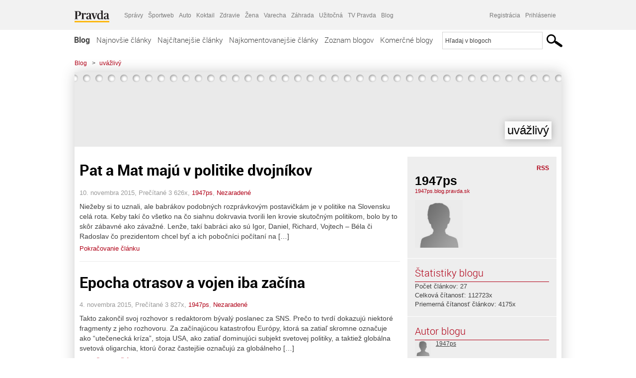

--- FILE ---
content_type: text/html; charset=UTF-8
request_url: https://1947ps.blog.pravda.sk/page/3/
body_size: 16100
content:
<!DOCTYPE html>
<html lang="sk-SK">
	<head>
		<meta http-equiv="X-UA-Compatible" content="IE=edge" />
		<meta http-equiv="Content-Type" content="text/html; charset=UTF-8" />

        <meta name="viewport" content="width=device-width, initial-scale=1.0">

        <title>uvážlivý - Blog - Pravda</title>
		<meta name="description" content="Len ďalšia Blog.pravda.sk stránka" />
		<meta name="keywords" content="blog, blogy, weblog, bloger, blogeri, články od užívateľov, denník, denníček, zápisník" />
		<meta property="og:locale" content="sk_SK" />
		<meta property="og:site_name" content="Blog.Pravda.sk" />
		<meta property="og:title" content="uvážlivý - Blog - Pravda" />
		<meta property="og:type" content="website" />
		<meta property="og:url" content="https://1947ps.blog.pravda.sk/page/3/" />
		<meta property="og:image" content="https://blog.pravda.sk/wp-content/default-avatar-blog-256.png" />
		<meta property="og:description" content="Len ďalšia Blog.pravda.sk stránka" />
		<meta property="fb:app_id" content="551502881548785" />

		<link rel="alternate" type="application/rss+xml" title="uvážlivý RSS Článkov" href="https://1947ps.blog.pravda.sk/feed/" />
		<link rel="stylesheet" type="text/css" href="https://1947ps.blog.pravda.sk/wp-content/themes/pravda-sk/style.css?v=snv5af" media="screen" />
		<link rel="stylesheet" type="text/css" href="//ipravda.sk/css/pravda-min-exporty-20260122010101.css" media="all" />
		<link rel="shortcut icon" type="image/ico" href="https://1947ps.blog.pravda.sk/wp-content/themes/pravda-sk/images/fav.ico" />
		<script type="text/javascript">window.gdprAppliesGlobally=true;(function(){function a(e){if(!window.frames[e]){if(document.body&&document.body.firstChild){var t=document.body;var n=document.createElement("iframe");n.style.display="none";n.name=e;n.title=e;t.insertBefore(n,t.firstChild)}
else{setTimeout(function(){a(e)},5)}}}function e(n,r,o,c,s){function e(e,t,n,a){if(typeof n!=="function"){return}if(!window[r]){window[r]=[]}var i=false;if(s){i=s(e,t,n)}if(!i){window[r].push({command:e,parameter:t,callback:n,version:a})}}e.stub=true;function t(a){if(!window[n]||window[n].stub!==true){return}if(!a.data){return}
var i=typeof a.data==="string";var e;try{e=i?JSON.parse(a.data):a.data}catch(t){return}if(e[o]){var r=e[o];window[n](r.command,r.parameter,function(e,t){var n={};n[c]={returnValue:e,success:t,callId:r.callId};a.source.postMessage(i?JSON.stringify(n):n,"*")},r.version)}}
if(typeof window[n]!=="function"){window[n]=e;if(window.addEventListener){window.addEventListener("message",t,false)}else{window.attachEvent("onmessage",t)}}}e("__tcfapi","__tcfapiBuffer","__tcfapiCall","__tcfapiReturn");a("__tcfapiLocator");(function(e){
var t=document.createElement("script");t.id="spcloader";t.type="text/javascript";t.async=true;t.src="https://sdk.privacy-center.org/"+e+"/loader.js?target="+document.location.hostname;t.charset="utf-8";var n=document.getElementsByTagName("script")[0];n.parentNode.insertBefore(t,n)})("3247b01c-86d7-4390-a7ac-9f5e09b2e1bd")})();</script>
		<script src="//blog.pravda.sk/wp-includes/js/jquery/jquery.js"></script>
		<script src="https://1947ps.blog.pravda.sk/wp-content/themes/pravda-sk/js/jquery-migrate-1.2.1.min.js?v=rzryl3"></script>
		<script src="https://1947ps.blog.pravda.sk/wp-content/themes/pravda-sk/js/perex_sticky.js?v=rzryl3"></script>
		<script src="//ipravda.sk/js/pravda-min-exporty-20260122010101.js"></script>
		<!--[if lte IE 6]>
		<link rel="stylesheet" type="text/css" href="https://1947ps.blog.pravda.sk/wp-content/themes/pravda-sk/IE6fix.css" media="screen" />
		<![endif]-->
		<!--[if gt IE 6]>
		<link rel="stylesheet" type="text/css" href="https://1947ps.blog.pravda.sk/wp-content/themes/pravda-sk/IE6gtfix.css" media="screen" />
		<![endif]-->
		<script type="text/javascript">
  perex_dfp = {
    //"ba": {"name": '/61782924/blog_col_ba', "id": 'div-gpt-ad-1528634504686-612'},
    //"bbb": {"name": '/61782924/blog_col_bbb', "id": 'div-gpt-ad-1528634504686-613'},
    //"bs": {"name": '/61782924/blog_col_bs', "id": 'div-gpt-ad-1528634504686-614'},
    "lea": {"name": '/61782924/blog_col_lea', "id": 'div-gpt-ad-1528634504686-615'},
    //"ss_co": {"name": '/61782924/blog_col_ss_co', "id": 'div-gpt-ad-1528634504686-616'},
    "ss1": {"name": '/61782924/blog_col_ss1', "id": 'div-gpt-ad-1528634504686-617'},
    "ss2": {"name": '/61782924/blog_col_ss2', "id": 'div-gpt-ad-1528634504686-618'},
    "interstitial": {}
  };
</script>

<script type="application/javascript" src="https://storage.googleapis.com/pravda-ad-script/perex_universalMaster.min.js?v=v"></script>
<link rel='dns-prefetch' href='//s.w.org' />
		<script type="text/javascript">
			window._wpemojiSettings = {"baseUrl":"https:\/\/s.w.org\/images\/core\/emoji\/13.0.1\/72x72\/","ext":".png","svgUrl":"https:\/\/s.w.org\/images\/core\/emoji\/13.0.1\/svg\/","svgExt":".svg","source":{"concatemoji":"https:\/\/1947ps.blog.pravda.sk\/wp-includes\/js\/wp-emoji-release.min.js?ver=5.6.2"}};
			!function(e,a,t){var n,r,o,i=a.createElement("canvas"),p=i.getContext&&i.getContext("2d");function s(e,t){var a=String.fromCharCode;p.clearRect(0,0,i.width,i.height),p.fillText(a.apply(this,e),0,0);e=i.toDataURL();return p.clearRect(0,0,i.width,i.height),p.fillText(a.apply(this,t),0,0),e===i.toDataURL()}function c(e){var t=a.createElement("script");t.src=e,t.defer=t.type="text/javascript",a.getElementsByTagName("head")[0].appendChild(t)}for(o=Array("flag","emoji"),t.supports={everything:!0,everythingExceptFlag:!0},r=0;r<o.length;r++)t.supports[o[r]]=function(e){if(!p||!p.fillText)return!1;switch(p.textBaseline="top",p.font="600 32px Arial",e){case"flag":return s([127987,65039,8205,9895,65039],[127987,65039,8203,9895,65039])?!1:!s([55356,56826,55356,56819],[55356,56826,8203,55356,56819])&&!s([55356,57332,56128,56423,56128,56418,56128,56421,56128,56430,56128,56423,56128,56447],[55356,57332,8203,56128,56423,8203,56128,56418,8203,56128,56421,8203,56128,56430,8203,56128,56423,8203,56128,56447]);case"emoji":return!s([55357,56424,8205,55356,57212],[55357,56424,8203,55356,57212])}return!1}(o[r]),t.supports.everything=t.supports.everything&&t.supports[o[r]],"flag"!==o[r]&&(t.supports.everythingExceptFlag=t.supports.everythingExceptFlag&&t.supports[o[r]]);t.supports.everythingExceptFlag=t.supports.everythingExceptFlag&&!t.supports.flag,t.DOMReady=!1,t.readyCallback=function(){t.DOMReady=!0},t.supports.everything||(n=function(){t.readyCallback()},a.addEventListener?(a.addEventListener("DOMContentLoaded",n,!1),e.addEventListener("load",n,!1)):(e.attachEvent("onload",n),a.attachEvent("onreadystatechange",function(){"complete"===a.readyState&&t.readyCallback()})),(n=t.source||{}).concatemoji?c(n.concatemoji):n.wpemoji&&n.twemoji&&(c(n.twemoji),c(n.wpemoji)))}(window,document,window._wpemojiSettings);
		</script>
		<style type="text/css">
img.wp-smiley,
img.emoji {
	display: inline !important;
	border: none !important;
	box-shadow: none !important;
	height: 1em !important;
	width: 1em !important;
	margin: 0 .07em !important;
	vertical-align: -0.1em !important;
	background: none !important;
	padding: 0 !important;
}
</style>
	<link rel='stylesheet' id='wp-block-library-css'  href='https://1947ps.blog.pravda.sk/wp-includes/css/dist/block-library/style.min.css?ver=5.6.2' type='text/css' media='all' />
<link rel='stylesheet' id='wp-pagenavi-css'  href='https://1947ps.blog.pravda.sk/wp-content/themes/pravda-sk/pagenavi-css.css?ver=2.70' type='text/css' media='all' />
<link rel="https://api.w.org/" href="https://1947ps.blog.pravda.sk/wp-json/" /><link rel="EditURI" type="application/rsd+xml" title="RSD" href="https://1947ps.blog.pravda.sk/xmlrpc.php?rsd" />
<style type="text/css">.recentcomments a{display:inline !important;padding:0 !important;margin:0 !important;}</style>	<style type="text/css">
		#header{
			background-color: #f2f2f2;
			height: 150px;
			width:980px;
			padding:0;
		}

		.desc, .desc a {
		  font-family: Arial, Helvetica, Sans-Serif;
		  font-size: 16px;
		  font-style: italic;
		  font-weight: normal;
		  padding:0;
		  margin:0;
		  color: # !important;
		}
		  #header h1 a, .desc {
			color:#000000;
		}
		.desc {}
	</style>
	</head>
<body>
		<!--  ads leaderboard -->
		<div class="advCenterLeaderboard"><div class="leaderboard">
			<!--  TOP COL --->
<!-- /61782924/blog_col_lea -->
<div id="advert-top-nest"></div>
<div id='div-gpt-ad-1528634504686-615' style="max-width: 1200px; max-height: 400px; overflow: hidden">
<script>
  if(typeof PEREX === "object" && PEREX.isAdvertisementEnabled()) { googletag.cmd.push(function() { googletag.display('div-gpt-ad-1528634504686-615'); }); }
</script>
</div>		</div></div>
		<!--  end ads leaderboard -->
		<div id="perex-header" class="header extern_blog">
            <div id="perex-menu-wrapper">
            <!-- [Perex head] -->
<div class="portal-menu export-vs" id="portal-menu">
    <span class="hidden-lg hiddem-md">
        Tento web patrí pod
    </span>
    <a href="https://www.pravda.sk/" class="portal-menu-logo">
        <img src="//ipravda.sk/res/portal2017/logo-pravda.svg" alt="Pravda" />
    </a>
    <ul class="portal-menu-nav"><li><span>Ďalšie weby:</span></li><li><a href="https://spravy.pravda.sk/">Správy</a></li><li><a href="https://sportweb.pravda.sk/">Športweb</a></li><li><a href="https://auto.pravda.sk/">Auto</a></li><li><a href="https://koktail.pravda.sk/">Koktail</a></li><li><a href="https://zdravie.pravda.sk/">Zdravie</a></li><li><a href="https://zena.pravda.sk/">Žena</a></li><li><a href="https://varecha.pravda.sk/">Varecha</a></li><li><a href="https://zahrada.pravda.sk/">Záhrada</a></li><li><a href="https://uzitocna.pravda.sk/">Užitočná</a></li><li><a href="https://tv.pravda.sk/">TV Pravda</a></li><li><a href="https://blog.pravda.sk/">Blog</a></li></ul>
            <div class="headerLogin"><div class="userInfo"><a href="https://blog.pravda.sk/wp-signup.php" id="registracia" title="Registrácia">Registrácia</a><a href="https://1947ps.blog.pravda.sk/wp-pravda-login.php" id="prihlasenie" title="Prihlásenie blogera">Prihlásenie</a></div></div><button class="portal-megamenu-button">Všetky sekcie
            <i>
                <span class="glyphicon glyphicon-triangle-bottom"></span>
            </i>
        </button>
        <div class="portal-menu-actions"></div>
</div>
<div class="portal-megamenu" id="portal-megamenu">
            <div class="portal-megamenu-line spravodajstvo"><h2><span class="portal-megamenu-line-link-wrap"><span class="glyphicon glyphicon-triangle-bottom hidden-lg hidden-md hidden-sm"></span> Spravodajstvo</span></h2><ul><li class="spravy"><a href="https://spravy.pravda.sk/">Správy</a></li><li><a href="https://spravy.pravda.sk/domace/">Domáce</a></li><li><a href="https://spravy.pravda.sk/svet/">Svet</a></li><li class="ekonomika"><a href="https://ekonomika.pravda.sk/">Ekonomika</a></li><li class="kultura"><a href="https://kultura.pravda.sk/">Kultúra</a></li><li class="extern_pocasie"><a href="https://pocasie.pravda.sk/">Počasie</a></li><li class="nazory"><a href="https://nazory.pravda.sk/">Názory</a></li><li><a href="https://www.pravda.sk/chronologia-dna/">Chronológia dňa</a></li><li><a href="https://www.pravda.sk/najcitanejsie-spravy/">Najčítanejšie správy</a></li><li class="komercnespravy"><a href="https://komercnespravy.pravda.sk/">Komerčné správy</a></li></ul></div>
            <div class="portal-megamenu-line link sport"><h2><a href="https://sportweb.pravda.sk/"><span class="glyphicon glyphicon-triangle-bottom hidden-lg hidden-md hidden-sm"></span> Športweb</a></h2><ul><li class="futbal"><a href="https://sportweb.pravda.sk/futbal/">Futbal</a></li><li class="hokej"><a href="https://sportweb.pravda.sk/hokej/">Hokej</a></li><li><a href="https://sportweb.pravda.sk/cyklistika/">Cyklistika</a></li><li><a href="https://sportweb.pravda.sk/tenis/">Tenis</a></li><li><a href="https://sportweb.pravda.sk/zimne-sporty/">Zimné športy</a></li><li><a href="https://sportweb.pravda.sk/nazivo/">Naživo</a></li></ul></div>
            <div class="portal-megamenu-line magaziny"><h2><span class="portal-megamenu-line-link-wrap"><span class="glyphicon glyphicon-triangle-bottom hidden-lg hidden-md hidden-sm"></span> Magazíny</span></h2><ul><li class="extern_ahojmama"><a href="https://ahojmama.pravda.sk/">AhojMama</a></li><li class="auto"><a href="https://auto.pravda.sk/">Auto</a></li><li class="cestovanie"><a href="https://cestovanie.pravda.sk/">Cestovanie</a></li><li class="koktail"><a href="https://koktail.pravda.sk/">Koktail</a></li><li class="mediaklik"><a href="https://www.mediaklik.sk/">Mediaklik</a></li><li class="veda"><a href="https://vat.pravda.sk/">VAT</a></li><li class="zdravie"><a href="https://zdravie.pravda.sk/">Zdravie</a></li><li class="zena"><a href="https://zena.pravda.sk/">Žena</a></li><li><a href="https://zurnal.pravda.sk/">Žurnál</a></li><li><a href="https://zahrada.pravda.sk/">Záhrada</a></li><li><a href="https://www.defencenews.sk/">Defencenews</a></li></ul></div>
            <div class="portal-megamenu-line link uzitocna"><h2><a href="https://uzitocna.pravda.sk/"><span class="glyphicon glyphicon-triangle-bottom hidden-lg hidden-md hidden-sm"></span> Užitočná pravda</a></h2><ul><li><a href="https://uzitocna.pravda.sk/peniaze/">Peniaze</a></li><li><a href="https://uzitocna.pravda.sk/hypoteky/">Hypotéky</a></li><li><a href="https://uzitocna.pravda.sk/dochodky/">Dôchodky</a></li><li><a href="https://uzitocna.pravda.sk/ako-vybavit/">Ako vybaviť</a></li><li><a href="https://uzitocna.pravda.sk/spotrebitel/">Spotrebiteľ</a></li><li><a href="https://uzitocna.pravda.sk/praca-a-kariera/">Práca</a></li><li><a href="https://uzitocna.pravda.sk/zivnostnik/">Živnostník</a></li><li><a href="https://uzitocna.pravda.sk/vzdelavanie/">Vzdelávanie</a></li><li><a href="https://uzitocna.pravda.sk/reality/">Reality</a></li><li><a href="https://uzitocna.pravda.sk/dom-a-byt/">Dom a byt</a></li><li><a href="https://uzitocna.pravda.sk/seniori/">Seniori</a></li><li><a href="https://rady.pravda.sk/">Rady</a></li></ul></div>
            <div class="portal-megamenu-line link extern_varecha"><h2><a href="https://varecha.pravda.sk/"><span class="glyphicon glyphicon-triangle-bottom hidden-lg hidden-md hidden-sm"></span> Varecha</a></h2><ul><li><a href="https://varecha.pravda.sk/recepty">Recepty</a></li><li><a href="https://napady.pravda.sk/">Nápady</a></li><li><a href="https://varecha.pravda.sk/torty/">Torty</a></li><li><a href="https://menu.pravda.sk/" title="MENU.PRAVDA.SK - DENNÉ MENU NA JEDEN KLIK">Denné menu</a></li></ul></div>
            <div class="portal-megamenu-line link varecha_tv"><h2><a href="https://varecha.pravda.sk/tv/"><span class="glyphicon glyphicon-triangle-bottom hidden-lg hidden-md hidden-sm"></span> TV Varecha</a></h2><ul><li><a href="https://varecha.pravda.sk/tv/serialy/">Seriály</a></li><li><a href="https://varecha.pravda.sk/tv/videorecepty/">Videorecepty</a></li><li><a href="https://varecha.pravda.sk/tv/playlist/celebrity-s-varechou/">Celebrity</a></li><li><a href="https://varecha.pravda.sk/tv/playlist/fit-s-viktorom/">Fit s Viktorom</a></li></ul></div>
            <div class="portal-megamenu-line link extern_blog"><h2><a href="https://blog.pravda.sk/"><span class="glyphicon glyphicon-triangle-bottom hidden-lg hidden-md hidden-sm"></span> Blog</a></h2><ul><li><a href="https://blog.pravda.sk/?page=najnovsie-clanky">Najnovšie</a></li><li><a href="https://blog.pravda.sk/?page=najnovsie-clanky">Najčítanejšie</a></li><li><a href="https://blog.pravda.sk/?page=najkomentovanejsie-clanky">Najkomentovanejšie</a></li><li><a href="https://blog.pravda.sk/abecedny-zoznam-blogov/">Zoznam blogov</a></li><li><a href="https://blog.pravda.sk/?page=komercne-blogy">Komerčné blogy</a></li></ul></div>
            <div class="portal-megamenu-line relax"><h2><span class="portal-megamenu-line-link-wrap"><span class="glyphicon glyphicon-triangle-bottom hidden-lg hidden-md hidden-sm"></span> Relax</span></h2><ul><li class="programy"><a href="https://programy.pravda.sk/tv/">TV program</a></li><li><a href="https://spravy.pravda.sk/sutaz/">Súťaže</a></li><li class="extern_debata"><a href="https://debata.pravda.sk/">Debata</a></li><li class="extern_flog"><a href="https://flog.pravda.sk/" title="Flog - prvý slovenský fotoblog. Ukáž svoje obľúbené fotky celému svetu, hodnoť a napíš čo si myslíš o fotkách iných. Foť a bav sa.">Flog</a></li><li class="fotogalerie"><a href="https://fotogalerie.pravda.sk/">Fotogalérie</a></li><li><a href="https://koktail.pravda.sk/stranka/3-horoskop/">Horoskopy</a></li><li><a href="https://spravy.pravda.sk/sudoku/">Sudoku</a></li></ul></div>
            <div class="portal-megamenu-line link extern_tv"><h2><a href="https://tv.pravda.sk/"><span class="glyphicon glyphicon-triangle-bottom hidden-lg hidden-md hidden-sm"></span> TV Pravda</a></h2><ul><li><a href="https://tv.pravda.sk/kategorie/spravodajstvo">Spravodajstvo</a></li><li><a href="https://tv.pravda.sk/kategorie/sport">Šport</a></li><li><a href="https://tv.pravda.sk/kategorie/veda-a-technika">Veda a tech</a></li><li><a href="https://tv.pravda.sk/kategorie/kultura">Kultúra</a></li><li><a href="https://tv.pravda.sk/kategorie/komercne-videa">Komerčné</a></li><li><a href="https://tv.pravda.sk/relacie/ide-o-pravdu">Ide o pravdu</a></li><li><a href="https://tv.pravda.sk/relacie/pocasie">Predpoveď počasia</a></li><li><a href="https://tv.pravda.sk/relacie/ide-o-peniaze">Ide o peniaze</a></li><li><a href="https://tv.pravda.sk/relacie/ide-o-zdravie">Ide o zdravie</a></li><li><a href="https://tv.pravda.sk/relacie/neobycajne-miesta">Neobyčajné miesta</a></li><li><a href="https://tv.pravda.sk/relacie/showroom">Showroom</a></li></ul></div>
            <div class="portal-megamenu-line nakupy"><h2><span class="portal-megamenu-line-link-wrap"><span class="glyphicon glyphicon-triangle-bottom hidden-lg hidden-md hidden-sm"></span> Nákupy</span></h2><ul><li><a href="https://menu.pravda.sk/" title="MENU.PRAVDA.SK - DENNÉ MENU NA JEDEN KLIK">Obedy</a></li><li class="extern_kvety"><a href="https://kvety.pravda.sk/" title="Kvety, donáška kvetov, internetový obchod s kvetmi, kvetinárstvo, Bratislava, Košice">Kvety</a></li><li class="extern_epravda"><a href="https://e.pravda.sk/" title="e.Pravda.sk - elektronický archív denníka Pravda">ePravda</a></li><li class="predplatne"><a href="https://predplatne.pravda.sk/">Predplatné novín</a></li></ul></div>
    </div>
<!-- [/Perex head] -->
            </div>

            <!-- div class="logo_line">
                <a href="https://blog.pravda.sk/" title="Blog.Pravda.sk" class="logo">
					<img src="https://blog.pravda.sk/wp-content/themes/pravda-sk/images/head_logo_blog.png" width="336" height="54" alt="uvážlivý" />
				</a>

                				<a href="https://blog.pravda.sk/wp-signup.php" title="Chcem vlastný blog" id="zalozSiBlog"><span>Založ si blog</span></a>
				
                <div class="cl"></div>
            </div -->

            <div class="menu">
				<ul class="hlavne-menu">
					<li class="home"><a href="https://blog.pravda.sk/" class="home">Blog</a></li>
<li><a href="https://blog.pravda.sk/">Najnovšie články</a></li>
<li><a href="https://blog.pravda.sk/najcitanejsie-clanky/">Najčítanejšie články</a></li>
<li><a href="https://blog.pravda.sk/najkomentovanejsie-clanky/">Najkomentovanejšie články</a></li>
<li><a href="https://blog.pravda.sk/abecedny-zoznam-blogov/">Zoznam blogov</a></li>
<li><a href="https://blog.pravda.sk/komercne-blogy/">Komerčné blogy</a></li>
				</ul>
                <div class="search_menu">
    <form action="https://blog.pravda.sk/search/" id="pravda-sk-vyhladavanie">
        <input type="hidden" name="cx" value="015300891421530928513:taaozubwj8w" />
        <input type="hidden" name="cof" value="FORID:11" />
        <input type="hidden" name="ie" value="UTF-8" />
        <input type="hidden" name="as_sitesearch" value="blog.pravda.sk" />
        <input id="searchWhat" type="text" class="input" name="q" size="31" onclick="if (this.value == 'Hľadaj v blogoch') { this.value = '';}this.style.color='#000000';" value="Hľadaj v blogoch" />
        <input type="submit" name="sa" value="" class="button" id="Submit1" />
    </form>
</div>
			</div>
		</div>

		<div id="page">
			<!-- blog header -->
			<div id="breadcrumbs">
				<ul>
					<li><a href="https://blog.pravda.sk">Blog</a></li>
					<li><span>&gt;</span><a href="https://1947ps.blog.pravda.sk">uvážlivý</a></li>
								</ul>
			</div>

			<!-- begin: shadow case -->
			<div id="shadowCase">
				<div id="header" title="Úvodná stránka blogu - uvážlivý">
					<h1>
						<a href="https://1947ps.blog.pravda.sk" title="Úvodná stránka blogu - uvážlivý">
							<div id="bullets"></div>
							<span>uvážlivý</span>
						</a>
					</h1>
				</div>
			<!--/blog header -->
			<div id="centercol" class="blogSubPage">			
			<div class="box post" id="post-15">
				<div class="content">

					<div class="post-title">
					<h2><a href="https://1947ps.blog.pravda.sk/2015/11/10/pat-a-mat-maju-v-politike-dvojnikov/" rel="bookmark" title="Pat a Mat majú v politike dvojníkov">Pat a Mat majú v politike dvojníkov</a></h2>
					</div>
					<!--/post-title -->
					<div class="post-date">
                        10. novembra 2015,
                        Prečítané 3&nbsp;626x,
                        <a href="https://1947ps.blog.pravda.sk/author/1947ps/" title="Autor článku 1947ps" rel="author">1947ps</a>,
						                        <a href="https://1947ps.blog.pravda.sk/category/nezaradene/" rel="category tag">Nezaradené</a>                    </div>
					<div class="post-excerpt">						<p>Niežeby si to uznali, ale babrákov podobných rozprávkovým postavičkám je v politike na Slovensku celá rota. Keby takí čo všetko na čo siahnu dokrvavia tvorili len krovie skutočným politikom, bolo by to skôr zábavné ako závažné. Lenže, takí babráci ako sú Igor, Daniel, Richard, Vojtech &#8211; Béla či Radoslav čo prezidentom chcel byť a ich pobočníci počítaní na [&#8230;]</p>
<a href="https://1947ps.blog.pravda.sk/2015/11/10/pat-a-mat-maju-v-politike-dvojnikov/" title="https://1947ps.blog.pravda.sk/2015/11/10/pat-a-mat-maju-v-politike-dvojnikov/">Pokračovanie článku</a>
					</div>
      	</div>
				<!--/content -->

			</div>
			<div class="separatorDashed"></div>
			<!--/box -->

		
			<div class="box post" id="post-13">
				<div class="content">

					<div class="post-title">
					<h2><a href="https://1947ps.blog.pravda.sk/2015/11/04/epocha-otrasov-a-vojen-iba-zacina/" rel="bookmark" title="Epocha otrasov a vojen iba začína">Epocha otrasov a vojen iba začína</a></h2>
					</div>
					<!--/post-title -->
					<div class="post-date">
                        4. novembra 2015,
                        Prečítané 3&nbsp;827x,
                        <a href="https://1947ps.blog.pravda.sk/author/1947ps/" title="Autor článku 1947ps" rel="author">1947ps</a>,
						                        <a href="https://1947ps.blog.pravda.sk/category/nezaradene/" rel="category tag">Nezaradené</a>                    </div>
					<div class="post-excerpt">						<p>Takto zakončil svoj rozhovor s redaktorom bývalý poslanec za SNS. Prečo to tvrdí dokazujú niektoré fragmenty z jeho rozhovoru. Za začínajúcou katastrofou Európy, ktorá sa zatiaľ skromne označuje ako “utečenecká kríza”, stoja USA, ako zatiaľ dominujúci subjekt svetovej politiky, a taktiež globálna svetová oligarchia, ktorú čoraz častejšie označujú za globálneho [&#8230;]</p>
<a href="https://1947ps.blog.pravda.sk/2015/11/04/epocha-otrasov-a-vojen-iba-zacina/" title="https://1947ps.blog.pravda.sk/2015/11/04/epocha-otrasov-a-vojen-iba-zacina/">Pokračovanie článku</a>
					</div>
      	</div>
				<!--/content -->

			</div>
			<div class="separatorDashed"></div>
			<!--/box -->

		
			<div class="box post" id="post-11">
				<div class="content">

					<div class="post-title">
					<h2><a href="https://1947ps.blog.pravda.sk/2015/10/19/nebudu-lovit-duchov-ale-zlodejov-a-oligarchov/" rel="bookmark" title="Nebudú loviť duchov, ale zlodejov a oligarchov">Nebudú loviť duchov, ale zlodejov a oligarchov</a></h2>
					</div>
					<!--/post-title -->
					<div class="post-date">
                        19. októbra 2015,
                        Prečítané 2&nbsp;849x,
                        <a href="https://1947ps.blog.pravda.sk/author/1947ps/" title="Autor článku 1947ps" rel="author">1947ps</a>,
						                        <a href="https://1947ps.blog.pravda.sk/category/nezaradene/" rel="category tag">Nezaradené</a>                    </div>
					<div class="post-excerpt">						<p>Existuje filmový príbeh v ktorom znie pieseň &#8211; možno povedať stále hraný hit: „Lovci duchov“. Vo filmovej brandži je takýto titulok pútajúci pozornosť opodstatnený, ale v politike? Na slovenskej politickej scéne síce nikto priamo nehlási lov na duchov, ale zato tu pôsobí celá plejáda strán, hnutí či neformálnych zoskupení bez ladu a skladu, ktoré kujú meče a [&#8230;]</p>
<a href="https://1947ps.blog.pravda.sk/2015/10/19/nebudu-lovit-duchov-ale-zlodejov-a-oligarchov/" title="https://1947ps.blog.pravda.sk/2015/10/19/nebudu-lovit-duchov-ale-zlodejov-a-oligarchov/">Pokračovanie článku</a>
					</div>
      	</div>
				<!--/content -->

			</div>
			<div class="separatorDashed"></div>
			<!--/box -->

		
			<div class="box post" id="post-9">
				<div class="content">

					<div class="post-title">
					<h2><a href="https://1947ps.blog.pravda.sk/2015/10/14/dobre-spravy-prebijaju-pseudokauzami-a-siria-negativizmus/" rel="bookmark" title="Dobré správy prebíjajú pseudokauzami a šíria negativizmus">Dobré správy prebíjajú pseudokauzami a šíria negativizmus</a></h2>
					</div>
					<!--/post-title -->
					<div class="post-date">
                        14. októbra 2015,
                        Prečítané 3&nbsp;043x,
                        <a href="https://1947ps.blog.pravda.sk/author/1947ps/" title="Autor článku 1947ps" rel="author">1947ps</a>,
						                        <a href="https://1947ps.blog.pravda.sk/category/nezaradene/" rel="category tag">Nezaradené</a>                    </div>
					<div class="post-excerpt">						<p>Pre vládnu stranu začína predvolebná kampaň deň po voľbách, už to akú zostaví vládu, aký predstaví vládny program v parlamente, ako komunikuje do verejnosti jeho plnenie a v neposlednom rade, ako dokáže reagovať na každodenné výzvy, to je zdanlivo výhodná, no o to ťažšia pozícia. Opozičné strany sa najskôr musia spamätať z volebného neúspechu, vyliečiť sa z [&#8230;]</p>
<a href="https://1947ps.blog.pravda.sk/2015/10/14/dobre-spravy-prebijaju-pseudokauzami-a-siria-negativizmus/" title="https://1947ps.blog.pravda.sk/2015/10/14/dobre-spravy-prebijaju-pseudokauzami-a-siria-negativizmus/">Pokračovanie článku</a>
					</div>
      	</div>
				<!--/content -->

			</div>
			<div class="separatorDashed"></div>
			<!--/box -->

		
			<div class="box post" id="post-7">
				<div class="content">

					<div class="post-title">
					<h2><a href="https://1947ps.blog.pravda.sk/2015/10/06/odmietli-sme-urobit-symbolicke-gesto/" rel="bookmark" title="Odmietli sme urobiť symbolické gesto?">Odmietli sme urobiť symbolické gesto?</a></h2>
					</div>
					<!--/post-title -->
					<div class="post-date">
                        6. októbra 2015,
                        Prečítané 3&nbsp;399x,
                        <a href="https://1947ps.blog.pravda.sk/author/1947ps/" title="Autor článku 1947ps" rel="author">1947ps</a>,
						                        <a href="https://1947ps.blog.pravda.sk/category/nezaradene/" rel="category tag">Nezaradené</a>                    </div>
					<div class="post-excerpt">						<p>V nedeľnom vystúpení p. prezidenta Kisku v RTVS bolo viacnásobne počuť, že ako malá a mladá krajina sme sa mali správať inak, že sme mali tú minimálnu požiadavku Európskej Komisie (EK) na „kvótovanú“ účasť v prerozdelení migrantov prijať a už vonkoncom nemáme nepodávať žalobu na EK, veď sa tak vyraďujeme z jadra Európy. Viackrát bolo zdôraznené, že aj v [&#8230;]</p>
<a href="https://1947ps.blog.pravda.sk/2015/10/06/odmietli-sme-urobit-symbolicke-gesto/" title="https://1947ps.blog.pravda.sk/2015/10/06/odmietli-sme-urobit-symbolicke-gesto/">Pokračovanie článku</a>
					</div>
      	</div>
				<!--/content -->

			</div>
			<div class="separatorDashed"></div>
			<!--/box -->

		
			<div class="box post" id="post-5">
				<div class="content">

					<div class="post-title">
					<h2><a href="https://1947ps.blog.pravda.sk/2015/10/01/deutschland-uber-alles-uber-alles-in-der-welt/" rel="bookmark" title="„Deutschland über alles, über alles in der Welt“?">„Deutschland über alles, über alles in der Welt“?</a></h2>
					</div>
					<!--/post-title -->
					<div class="post-date">
                        1. októbra 2015,
                        Prečítané 4&nbsp;878x,
                        <a href="https://1947ps.blog.pravda.sk/author/1947ps/" title="Autor článku 1947ps" rel="author">1947ps</a>,
						                        <a href="https://1947ps.blog.pravda.sk/category/nezaradene/" rel="category tag">Nezaradené</a>                    </div>
					<div class="post-excerpt">						<p>„Nemecko nad všetkým, nad všetkým na svete“. Takto začína nemecká hymna. Faktom je, že Nemecko v minulom storočí usilovalo byť nad všetkým, no vo dvoch svetových vojnách mu to nevyšlo. Keď 8 mája 1945 podpisovali kapituláciu bola krajina totálne zničená, vodca mŕtvy a namiesto hrdých, na všetko odhodlaných bojovníkov, sa v ruinách potĺkali starci, decká a [&#8230;]</p>
<a href="https://1947ps.blog.pravda.sk/2015/10/01/deutschland-uber-alles-uber-alles-in-der-welt/" title="https://1947ps.blog.pravda.sk/2015/10/01/deutschland-uber-alles-uber-alles-in-der-welt/">Pokračovanie článku</a>
					</div>
      	</div>
				<!--/content -->

			</div>
			<div class="separatorDashed"></div>
			<!--/box -->

		
			<div class="box post" id="post-3">
				<div class="content">

					<div class="post-title">
					<h2><a href="https://1947ps.blog.pravda.sk/2015/09/29/migranti-azylanti-utecenci/" rel="bookmark" title="Migranti, Azylanti, Utečenci.">Migranti, Azylanti, Utečenci.</a></h2>
					</div>
					<!--/post-title -->
					<div class="post-date">
                        29. septembra 2015,
                        Prečítané 5&nbsp;798x,
                        <a href="https://1947ps.blog.pravda.sk/author/1947ps/" title="Autor článku 1947ps" rel="author">1947ps</a>,
						                        <a href="https://1947ps.blog.pravda.sk/category/nezaradene/" rel="category tag">Nezaradené</a>                    </div>
					<div class="post-excerpt">						<p>Masovokomunikačné prostriedky a sociálne siete informujú, že viaceré nadácie, charity, občianske iniciatívy a farnosti, či dokonca jednotlivci sú pripravení postarať sa o utečencov, ktorí si zachraňujú životy, iba vláda má (ktohovie prečo) k tzv. kvótam odmietavé stanovisko. Kvóty na Slovensku takmer jednomyseľne odmietli všetky parlamentné, ba aj viaceré [&#8230;]</p>
<a href="https://1947ps.blog.pravda.sk/2015/09/29/migranti-azylanti-utecenci/" title="https://1947ps.blog.pravda.sk/2015/09/29/migranti-azylanti-utecenci/">Pokračovanie článku</a>
					</div>
      	</div>
				<!--/content -->

			</div>
			<div class="separatorDashed"></div>
			<!--/box -->

				<div class='wp-pagenavi' role='navigation'>
<span class='pages'>Stránka 3 z 3</span><a class="previouspostslink" rel="prev" href="https://1947ps.blog.pravda.sk/page/2/">&laquo;</a><a class="page smaller" title="Stránka 1" href="https://1947ps.blog.pravda.sk/">1</a><a class="page smaller" title="Stránka 2" href="https://1947ps.blog.pravda.sk/page/2/">2</a><span aria-current='page' class='current'>3</span>
</div>
  	
<div class="clanoktelo_dalsie_clanky_box najcitanejsie_clanky">
		<div class="nadpis_dalsie">
			<a href="https://www.pravda.sk/najcitanejsie-spravy/">Najčítanejšie správy</a>
		</div>
					<div class="rubrikovy_nahlad_clanku">
						<a href="https://spravy.pravda.sk/domace/clanok/783003-pozor-energopoukazky-maju-lehotu-ako-si-rychlo-vyplatit-statnu-pomoc-a-nezmeskat-termin/" class="image"><img src="https://ipravda.sk/res/2026/01/21/thumbs/slovenska-posta-hlavna-posta-bratislava_05-stredna.jpg" width="214" height="159" alt="Prišla vám energopoukážka? Jedna chyba a peniaze už neuvidíte" /></a>
						<h3>
							<a href="https://spravy.pravda.sk/domace/clanok/783003-pozor-energopoukazky-maju-lehotu-ako-si-rychlo-vyplatit-statnu-pomoc-a-nezmeskat-termin/" class="nadpis_nahlad_clanku">Prišla vám energopoukážka? Jedna chyba a peniaze už neuvidíte</a>
						</h3>
						<span class="time">22.01.2026 08:00</span>
						<p>Domácnostiam začala prichádzať štátna pomoc s účtami za teplo v podobe energošekov</p>
						<div class="cl"></div>
					</div>
					<div class="rubrikovy_nahlad_clanku">
						<a href="https://spravy.pravda.sk/svet/clanok/783116-trump-a-zelenskyj-rokuju-v-davose-o-ceste-k-mieru-na-ukrajine/" class="image"><img src="https://ipravda.sk/res/2026/01/22/thumbs/trump-zelenskyj-stredna.jpg" width="214" height="159" alt="Ukrajina, USA a Rusko zasadnú k jednému stolu. Zelenskyj v Davose nešetril nikoho, Trump poslal Putinovi odkaz" /></a>
						<h3>
							<a href="https://spravy.pravda.sk/svet/clanok/783116-trump-a-zelenskyj-rokuju-v-davose-o-ceste-k-mieru-na-ukrajine/" class="nadpis_nahlad_clanku">Ukrajina, USA a Rusko zasadnú k jednému stolu. Zelenskyj v Davose nešetril nikoho, Trump poslal Putinovi odkaz</a>
						</h3>
						<span class="time">22.01.2026 13:42</span>
						<p>Zelenskyj poodhalil, o čom rokoval s Trumpom. Mierové dokumenty sú takmer hotové.</p>
						<div class="cl"></div>
					</div>
					<div class="rubrikovy_nahlad_clanku">
						<a href="https://spravy.pravda.sk/svet/clanok/783080-ak-ukrajina-prezije-tuto-zimu-porazka-ruska-je-neodvratna-vyhlasil-kellogg-pomenoval-najvacsiu-putinovu-slabinu/" class="image"><img src="https://ipravda.sk/res/2025/11/19/thumbs/kellogg-stredna.jpg" width="214" height="159" alt="Ak Ukrajina prežije túto zimu, Rusko čaká porážka, vyhlásil Kellogg. Pomenoval najväčšiu Putinovu slabinu" /></a>
						<h3>
							<a href="https://spravy.pravda.sk/svet/clanok/783080-ak-ukrajina-prezije-tuto-zimu-porazka-ruska-je-neodvratna-vyhlasil-kellogg-pomenoval-najvacsiu-putinovu-slabinu/" class="nadpis_nahlad_clanku">Ak Ukrajina prežije túto zimu, Rusko čaká porážka, vyhlásil Kellogg. Pomenoval najväčšiu Putinovu slabinu</a>
						</h3>
						<span class="time">22.01.2026 11:35</span>
						<p>Bývalý Trumpov osobitný vyslanec zdôraznil, že schopnosť Ukrajiny prežiť zimu zostáva kľúčovým faktorom.</p>
						<div class="cl"></div>
					</div>
					<div class="rubrikovy_nahlad_clanku">
						<a href="https://spravy.pravda.sk/svet/clanok/783037-je-trump-psychicky-v-poriadku/" class="image"><img src="https://ipravda.sk/res/2026/01/21/thumbs/switzerland-davos-trump_11-stredna.jpg" width="214" height="159" alt="Je Trump psychicky v poriadku? Bizarné správanie, zmätené bľabotanie. Dochádza k normalizácii deviácie vedomia, komentoval prominentný guvernér" /></a>
						<h3>
							<a href="https://spravy.pravda.sk/svet/clanok/783037-je-trump-psychicky-v-poriadku/" class="nadpis_nahlad_clanku">Je Trump psychicky v poriadku? Bizarné správanie, zmätené bľabotanie. Dochádza k normalizácii deviácie vedomia, komentoval prominentný guvernér</a>
						</h3>
						<span class="time">22.01.2026 09:00</span>
						<p>Zmätené prejavy i konanie, silácke reči či prehnané tvrdenia o situácii v USA od návratu Donalda Trumpa k moci vyvolávajú množstvo otázok.</p>
						<div class="cl"></div>
					</div></div>

		</div>
		<!--/centercol -->
        <div id="rightcol" class="blogSubPage">
		<div class="box slidebarBox aboutBlog">
		<div class="content">
			<!--  <h2>O blogu</h2> -->
			<div class="rss"><a href="https://1947ps.blog.pravda.sk/feed/">RSS</a></div>
			<div class="author-name">1947ps</div>
			<div class="blog-url"><a href="https://1947ps.blog.pravda.sk">1947ps.blog.pravda.sk</a></div>
			<!-- <a href="">RSS komentárov blogu</a><br /> -->
						<div class="blogLogoImg"><img alt='' src='https://blog.pravda.sk/wp-content/default-avatar-blog-96.png' class='avatar avatar-96 ' height='96' width='96' /></div>
						<p></p>
			<div class="endRow"></div>
		</div>
		</div>

		<div class="box slidebarBox">
		<div class="content">
			<h2>Štatistiky blogu</h2>
			<p>
			Počet článkov: 27<br />
            			Celková čítanosť: 112723x<br />
			Priemerná čítanosť článkov: 4175x<br />
            			</p>
		</div>
		</div>
		<div class="box slidebarBox">
		<div class="content">
		<h2>Autor blogu</h2>
	<div class="zoznamBlogerov"><a href="https://1947ps.blog.pravda.sk/author/1947ps/"><img alt='' src='https://blog.pravda.sk/wp-content/default-avatar-32.png' class='avatar avatar-32' height='32' width='32' itemprop='image' /></a><a href="https://1947ps.blog.pravda.sk/author/1947ps/">1947ps</a><div class="endRow"></div></div>
		</div>
		</div>

		<div class="box slidebarBox">
		<div class="content">
		<h2>Kategórie</h2>
			<ul>
			    	<li class="cat-item cat-item-23"><a href="https://1947ps.blog.pravda.sk/category/nezaradene/">Nezaradené</a> (27)
</li>
			</ul>
		</div>
		</div>

		<div class="box slidebarBox">
		<div class="content">
		<h2>Archív</h2>
		  <ul>
				<li><a href='https://1947ps.blog.pravda.sk/2017/08/'>august 2017</a></li>
	<li><a href='https://1947ps.blog.pravda.sk/2016/04/'>apríl 2016</a></li>
	<li><a href='https://1947ps.blog.pravda.sk/2016/03/'>marec 2016</a></li>
	<li><a href='https://1947ps.blog.pravda.sk/2016/02/'>február 2016</a></li>
	<li><a href='https://1947ps.blog.pravda.sk/2016/01/'>január 2016</a></li>
	<li><a href='https://1947ps.blog.pravda.sk/2015/12/'>december 2015</a></li>
	<li><a href='https://1947ps.blog.pravda.sk/2015/11/'>november 2015</a></li>
	<li><a href='https://1947ps.blog.pravda.sk/2015/10/'>október 2015</a></li>
	<li><a href='https://1947ps.blog.pravda.sk/2015/09/'>september 2015</a></li>
      </ul>
		</div>
		</div>
		<div class="box slidebarBox">
			<div class="content">
				<h2>Odkazy</h2>
				<ul>
					<li><a href="http://flog.pravda.sk/">Fotky</a></li>
<li><a href="http://www.pravda.sk/">Pravda.sk</a></li>
<li><a href="http://varecha.pravda.sk/">Recepty</a></li>
<li><a href="http://sport.pravda.sk/">Šport</a></li>
<li><a href="http://programy.pravda.sk/">TV program</a></li>
<li><a href="http://pivnicka.pravda.sk/">Vinotéka</a></li>
				</ul>
			</div>
		</div>

        <!-- [Blog/CENTER] -->
		<div class="adoceanAdvert adoceanCenter adoceanBlog">
			<!-- /61782924/blog_col_ss1 -->
<div id='div-gpt-ad-1528634504686-617'>
<script>
  if(typeof PEREX === "object" && PEREX.isAdvertisementEnabled()) { googletag.cmd.push(function() { googletag.display('div-gpt-ad-1528634504686-617'); }); }
</script>
</div>		</div>
        <!-- [/Blog/CENTER] -->

		
        <!-- [Blog/BOTTOM SQUARE] -->
		<div class="adoceanAdvert adoceanBottomSquare adoceanBlog">
			<!-- /61782924/blog_col_ss2 - LAZY -->
<div id='div-gpt-ad-1528634504686-618'></div>		</div>
        <!-- [/Blog/BOTTOM SQUARE] -->

		

		<!--
		<div class="box slidebarBox">
		<div class="content">
		<h2>Naposledy pridane komentare</h2>
			<br>
		</div>
		</div>
		-->

		</div><!--/rightcol -->
		<br class="fix" />

	<!--/columns -->

	</div>	<!-- end: shadow case -->    </div></div><!--/page -->

	<div class="cl"></div>

	<div id="footer">
		<script>
			window.perexGaDimensions = {"dimension4":"blog.pravda.sk"};
		</script>
<!-- [PEREX copyright] -->
<!-- inde na Pravda.sk -->
<div class="inde_na_pravde">
    <div class="heading">
        <p class="nadpis">Odporúčame</p>
    </div>
    <!-- zoznam odporucanych clankov -->
    <div class="clankyCase clankyCase-outer">
        <div class="clankyCase-inner">
                                        <div class="clanok inde-clanok-9"><a href="https://auto.pravda.sk/magazin/clanok/782817-kviz-co-viete-o-automobilovych-ikonach-ktore-maju-tento-rok-vyrocie/"><img src="//ipravda.sk/res/2020/03/27/thumbs/tatra-613_23-stredna.jpg" width="175" height="131" alt="KVÍZ: Čo viete o automobilových ikonách,..." /></a><a href="https://auto.pravda.sk/magazin/clanok/782817-kviz-co-viete-o-automobilovych-ikonach-ktore-maju-tento-rok-vyrocie/" class="sekcia">AUTO</a><a href="https://auto.pravda.sk/magazin/clanok/782817-kviz-co-viete-o-automobilovych-ikonach-ktore-maju-tento-rok-vyrocie/" class="nadpis">KVÍZ: Čo viete o automobilových ikonách, ktoré majú tento rok výročie?</a></div>
                            <div class="clanok inde-clanok-33"><a href="https://zena.pravda.sk/sex-a-vztahy/clanok/782780-vasnivy-februar-podla-hviezd-ktore-znamenia-stretnu-lasku-este-do-valentina/"><img src="//ipravda.sk/res/2025/10/24/thumbs/laska-zima-stredna.jpg" width="175" height="131" alt="Vášnivý február podľa hviezd: Ktoré..." /></a><a href="https://zena.pravda.sk/sex-a-vztahy/clanok/782780-vasnivy-februar-podla-hviezd-ktore-znamenia-stretnu-lasku-este-do-valentina/" class="sekcia">ŽENA</a><a href="https://zena.pravda.sk/sex-a-vztahy/clanok/782780-vasnivy-februar-podla-hviezd-ktore-znamenia-stretnu-lasku-este-do-valentina/" class="nadpis">Vášnivý február podľa hviezd: Ktoré znamenia stretnú lásku ešte do Valentína?</a></div>
                            <div class="clanok inde-clanok-35"><a href="https://flog.pravda.sk/vikendovy-fotograf.flog?foto=771885"><img src="https://flog.pravda.sk/data/flog/vikendovy-fotograf/771885/img-9088OdT_s.jpg" width="175" height="131" alt="Strom" /></a><a href="https://flog.pravda.sk/vikendovy-fotograf.flog?foto=771885" class="sekcia">FLOG</a><a href="https://flog.pravda.sk/vikendovy-fotograf.flog?foto=771885" class="nadpis">Strom</a></div>
                            <div class="clanok inde-clanok-17"><a href="https://kultura.pravda.sk/film-a-televizia/clanok/782815-ktory-slovensky-zamok-povazuje-helena-vondrackova-za-svoj-a-v-com-by-neprekonala-zdenu-studenkovu/"><img src="//ipravda.sk/res/2025/12/28/thumbs/svihaci-helena-vondrackova-prekvapi-divakov-v-ulohe-samej-seba-a-zaspieva-svoju-piesen-dlouha-noc-zdroj-nunez-nfe-jpg-stredna.jpeg" width="175" height="131" alt="Ktorý slovenský zámok považuje Helena..." /></a><a href="https://kultura.pravda.sk/film-a-televizia/clanok/782815-ktory-slovensky-zamok-povazuje-helena-vondrackova-za-svoj-a-v-com-by-neprekonala-zdenu-studenkovu/" class="sekcia">KULTÚRA</a><a href="https://kultura.pravda.sk/film-a-televizia/clanok/782815-ktory-slovensky-zamok-povazuje-helena-vondrackova-za-svoj-a-v-com-by-neprekonala-zdenu-studenkovu/" class="nadpis">Ktorý slovenský zámok považuje Helena Vondráčková za svoj? A v čom by neprekonala Zdenu Studenkovú? </a></div>
                            <div class="clanok inde-clanok-23"><a href="https://spravy.pravda.sk/regiony/clanok/782783-patri-medzi-7-najkrajsich-prirodnych-kras-slovenska-takto-nezvycajne-vyzera-tato-putava-atrakcia/"><img src="//ipravda.sk/res/2026/01/20/thumbs/strateny-budzogan-mreporter-stredna.jpg" width="175" height="131" alt="Patrí medzi 7 najkrajších prírodných krás..." /></a><a href="https://spravy.pravda.sk/regiony/clanok/782783-patri-medzi-7-najkrajsich-prirodnych-kras-slovenska-takto-nezvycajne-vyzera-tato-putava-atrakcia/" class="sekcia">REGIÓNY</a><a href="https://spravy.pravda.sk/regiony/clanok/782783-patri-medzi-7-najkrajsich-prirodnych-kras-slovenska-takto-nezvycajne-vyzera-tato-putava-atrakcia/" class="nadpis">Patrí medzi 7 najkrajších prírodných krás Slovenska. Takto nezvyčajne vyzerá táto pútavá atrakcia</a></div>
                            <div class="clanok inde-clanok-14"><a href="https://sportweb.pravda.sk/hokej/extraliga/clanok/782835-hokej-branko-radivojevic-hk-dukla-trencin-kriza-rozhovor-extraliga-2026/"><img src="//ipravda.sk/res/2024/10/24/thumbs/branko-radivojevic-stredna.jpg" width="175" height="131" alt="Je to veľmi zlé. Po odstrihnutí od..." /></a><a href="https://sportweb.pravda.sk/hokej/extraliga/clanok/782835-hokej-branko-radivojevic-hk-dukla-trencin-kriza-rozhovor-extraliga-2026/" class="sekcia">HOKEJ</a><a href="https://sportweb.pravda.sk/hokej/extraliga/clanok/782835-hokej-branko-radivojevic-hk-dukla-trencin-kriza-rozhovor-extraliga-2026/" class="nadpis">Je to veľmi zlé. Po odstrihnutí od Ministerstva obrany nastalo chabé obdobie. Musí sa zmeniť to, čo robí najväčší problém</a></div>
                            <div class="clanok inde-clanok-30"><a href="https://zdravie.pravda.sk/zdravie-a-prevencia/clanok/781930-koniec-zubneho-kazu-priroda-ma-mozno-jednoduche-riesenie-skodca-sa-vdaka-nemu-premeni-na-ochrancu-zubov/"><img src="//ipravda.sk/res/2014/07/03/thumbs/zubar-deti-dieta-zubny-kaz-stredna.jpg" width="175" height="131" alt="Koniec zubného kazu? Príroda má možno..." /></a><a href="https://zdravie.pravda.sk/zdravie-a-prevencia/clanok/781930-koniec-zubneho-kazu-priroda-ma-mozno-jednoduche-riesenie-skodca-sa-vdaka-nemu-premeni-na-ochrancu-zubov/" class="sekcia">ZDRAVIE</a><a href="https://zdravie.pravda.sk/zdravie-a-prevencia/clanok/781930-koniec-zubneho-kazu-priroda-ma-mozno-jednoduche-riesenie-skodca-sa-vdaka-nemu-premeni-na-ochrancu-zubov/" class="nadpis">Koniec zubného kazu? Príroda má možno jednoduché riešenie, škodca sa vďaka nemu premení na ochrancu zubov </a></div>
                            <div class="clanok inde-clanok-29"><a href="https://vat.pravda.sk/zem/clanok/782856-virusy-vo-vesmire-zmutovali-do-necakane-ucinnych-zabijakov-bakterii/"><img src="//ipravda.sk/res/2022/09/27/thumbs/virus-besnoty-besnota-nakaza-infekcia-stredna.jpg" width="175" height="131" alt="Vírusy vo vesmíre zmutovali do nečakane..." /></a><a href="https://vat.pravda.sk/zem/clanok/782856-virusy-vo-vesmire-zmutovali-do-necakane-ucinnych-zabijakov-bakterii/" class="sekcia">VEDA A TECHNIKA</a><a href="https://vat.pravda.sk/zem/clanok/782856-virusy-vo-vesmire-zmutovali-do-necakane-ucinnych-zabijakov-bakterii/" class="nadpis">Vírusy vo vesmíre zmutovali do nečakane účinných zabijakov baktérií</a></div>
                            <div class="clanok inde-clanok-19"><a href="https://nazory.pravda.sk/dnes-pise/clanok/782745-som-len-jazykovy-model-ohradila-sa-voci-mne-umela-inteligencia-a-nepomohla/"><img src="//ipravda.sk/res/2025/10/03/thumbs/smartphone-sms-stredna.jpg" width="175" height="131" alt="V Austrálii ste bez smartfónu mŕtvola" /></a><a href="https://nazory.pravda.sk/dnes-pise/clanok/782745-som-len-jazykovy-model-ohradila-sa-voci-mne-umela-inteligencia-a-nepomohla/" class="sekcia">NÁZORY</a><a href="https://nazory.pravda.sk/dnes-pise/clanok/782745-som-len-jazykovy-model-ohradila-sa-voci-mne-umela-inteligencia-a-nepomohla/" class="nadpis">V Austrálii ste bez smartfónu mŕtvola</a></div>
                            <div class="clanok inde-clanok-24"><a href="https://sportweb.pravda.sk/tenis/clanok/782874-iga-swiatekova-australian-open-2026-sportove-oblecenie-tenis/"><img src="//ipravda.sk/res/2026/01/21/thumbs/iga-swiatekova-stredna.jpg" width="175" height="131" alt="Swiatekovej zúfalý boj s vlastným odevom..." /></a><a href="https://sportweb.pravda.sk/tenis/clanok/782874-iga-swiatekova-australian-open-2026-sportove-oblecenie-tenis/" class="sekcia">ŠPORT</a><a href="https://sportweb.pravda.sk/tenis/clanok/782874-iga-swiatekova-australian-open-2026-sportove-oblecenie-tenis/" class="nadpis">Swiatekovej zúfalý boj s vlastným odevom baví fanúšikov. Poľská hviezda nakoniec kapitulovala</a></div>
                            <div class="clanok inde-clanok-25"><a href="https://spravy.pravda.sk/svet/clanok/782981-nevdacni-dani-europa-na-nepoznanie-krasny-kus-ladu-vyber-vyrokov-trumpa-v-davose/"><img src="//ipravda.sk/res/2026/01/21/thumbs/switzerland-davos-trump_12-stredna.jpg" width="175" height="131" alt="TOP výroky Trumpa v Davose: Nevďační Dáni,..." /></a><a href="https://spravy.pravda.sk/svet/clanok/782981-nevdacni-dani-europa-na-nepoznanie-krasny-kus-ladu-vyber-vyrokov-trumpa-v-davose/" class="sekcia">SPRÁVY</a><a href="https://spravy.pravda.sk/svet/clanok/782981-nevdacni-dani-europa-na-nepoznanie-krasny-kus-ladu-vyber-vyrokov-trumpa-v-davose/" class="nadpis">TOP výroky Trumpa v Davose: Nevďační Dáni, Európa na nepoznanie, krásny kus ľadu. Trump perlil i šokoval</a></div>
                            <div class="clanok inde-clanok-13"><a href="https://sportweb.pravda.sk/futbal/europske-pohare/clanok/783009-atletico-madrid-liga-majstrov-fc-barcelona-slavia-praha-liverpool-fc/"><img src="//ipravda.sk/res/2026/01/21/thumbs/robert-lewandowski-stredna.jpg" width="175" height="131" alt="Slavia trápila veľkú Barcelonu, v Prahe..." /></a><a href="https://sportweb.pravda.sk/futbal/europske-pohare/clanok/783009-atletico-madrid-liga-majstrov-fc-barcelona-slavia-praha-liverpool-fc/" class="sekcia">FUTBAL</a><a href="https://sportweb.pravda.sk/futbal/europske-pohare/clanok/783009-atletico-madrid-liga-majstrov-fc-barcelona-slavia-praha-liverpool-fc/" class="nadpis">Slavia trápila veľkú Barcelonu, v Prahe videli šesťgólovú bitku. Ďalší tím s priamym postupom, Hancka s Atléticom čaká ťažký záver</a></div>
                            <div class="clanok inde-clanok-10"><a href="https://cestovanie.pravda.sk/mesta/clanok/782769-kam-na-vikendovy-vylet-v-roku-2026-europskym-rebrickom-kraluje-milano-no-svetove-uznanie-ziskalo-aj-jedno-slovenske-mesto/"><img src="//ipravda.sk/res/2026/01/20/thumbs/milano-trencin-kolaz-stredna.png" width="175" height="131" alt="Kam na víkendový výlet v roku 2026?..." /></a><a href="https://cestovanie.pravda.sk/mesta/clanok/782769-kam-na-vikendovy-vylet-v-roku-2026-europskym-rebrickom-kraluje-milano-no-svetove-uznanie-ziskalo-aj-jedno-slovenske-mesto/" class="sekcia">CESTOVANIE</a><a href="https://cestovanie.pravda.sk/mesta/clanok/782769-kam-na-vikendovy-vylet-v-roku-2026-europskym-rebrickom-kraluje-milano-no-svetove-uznanie-ziskalo-aj-jedno-slovenske-mesto/" class="nadpis">Kam na víkendový výlet v roku 2026? Európskym rebríčkom kraľuje Miláno, no svetové uznanie získalo aj jedno slovenské mesto</a></div>
                            <div class="clanok inde-clanok-31"><a href="https://varecha.pravda.sk/recepty/dvojfarebna-babovka-fotorecept/93327-recept.html"><img src="https://varecha.pravda.sk/usercontent/images/velky-recept51400_1769007601.jpg" width="175" height="131" alt="Dvojfarebná bábovka" /></a><a href="https://varecha.pravda.sk/recepty/dvojfarebna-babovka-fotorecept/93327-recept.html" class="sekcia">VARECHA</a><a href="https://varecha.pravda.sk/recepty/dvojfarebna-babovka-fotorecept/93327-recept.html" class="nadpis">Dvojfarebná bábovka</a></div>
                            <div class="clanok inde-clanok-12"><a href="https://ekonomika.pravda.sk/ludia/clanok/550381-restauracie-aj-male-pivovary-bojuju-o-prezitie/"><img src="//ipravda.sk/res/2018/07/15/thumbs/pivo-vycap-stredna.jpg" width="175" height="131" alt="Reštaurácie aj malé pivovary bojujú o..." /></a><a href="https://ekonomika.pravda.sk/ludia/clanok/550381-restauracie-aj-male-pivovary-bojuju-o-prezitie/" class="sekcia">EKONOMIKA</a><a href="https://ekonomika.pravda.sk/ludia/clanok/550381-restauracie-aj-male-pivovary-bojuju-o-prezitie/" class="nadpis">Reštaurácie aj malé pivovary bojujú o prežitie</a></div>
                            <div class="clanok inde-clanok-11"><a href="https://volby.pravda.sk/"><img src="//ipravda.sk/res/2014/11/16/thumbs/komunalne-volby-urna-hlasovanie-stredna.jpg" width="175" height="131" alt="Historické výsledky od roku 1990 na Slovensku..." /></a><a href="https://volby.pravda.sk/" class="sekcia">PARLAMENTNÉ VOĽBY</a><a href="https://volby.pravda.sk/" class="nadpis">Historické výsledky od roku 1990 na Slovensku aj vo vašej obci</a></div>
                        <div class="cl"></div>
        </div>
    </div>
    <div class="navigation"></div>
</div>
<!-- inde na Pravda.sk end -->
<footer class="pravda-footer no-padding-side">
	<div class="container">
		<div class="pravda-footer-predplatne no-padding-left">
				<a class="obalka" href="https://predplatne.pravda.sk?utm_source=pravda&amp;utm_medium=page-footer&amp;utm_campaign=footer-image">
				<img class="titulka" width="130" alt="Pravda zo dňa 22.1.2026" src="https://covers.digitania.eu/000/592/583/592583.jpg">
	</a>
	<div class="predplatne-text">
		<h4>Objednajte si predplatné denníka Pravda</h4>
		<p>a získajte užitočné informácie na každý deň</p>
		<a href="https://predplatne.pravda.sk?utm_source=pravda&amp;utm_medium=page-footer&amp;utm_campaign=footer-button" class="btn btn-yellow-full">Predplatné denníka Pravda</a>
	</div>
		</div>
		<div class="clearfix hidden-lg hidden-md"></div>
		<div class="pravda-footer-links no-padding-right">
				<div class="social_links">
					sledujte naše sociálne siete aaa
					<div>
						<ul>
							<li>
								<a href="https://www.facebook.com/pravdask" class="fb_link" target="_blank" style="color:#4267B2">
									<i class="bi bi-facebook"></i>
								</a>
							</li>
							<li>
								<a href="https://twitter.com/Pravdask" class="twiter_link" target="_blank" style="color:#00acee">
									<i class="bi bi-twitter"></i>
								</a>
							</li>
							<li>
								<a href="https://www.instagram.com/pravda.sk/" class="insta_link" target="_blank" style="color:#cd486b">
									<i class="bi bi-instagram"></i>
								</a>
							</li>
							<li>
								<a href="https://www.youtube.com/channel/UCFwiZDXn2BtsBxNpUm977pg" class="youtube_link" style="color:#FF0000">
									<i class="bi bi-youtube"></i>
								</a>
							</li>
							<li>
								<a href="https://www.pravda.sk/info/7008-rss-info/" class="rss_link" style="color:#fab201">
									<i class="bi bi-rss-fill"></i>
								</a>
							</li>
						</ul>
					</div>
				</div>
				<div class="app_links">
					stiahnite si aplikáciu a čítajte Pravdu pohodlne aj v mobile
					<div>
						<ul>
							<li>
								<a href="https://aplikacie.pravda.sk/iphone/" class="apple_link" style="color:#000">
									<i class="bi bi-apple"></i>
								</a>
							</li>
							<li>
								<a href="https://aplikacie.pravda.sk/android/" class="android_link" style="color:#a4c639">
									<svg height="24" width="24" fill="#a4c639">
										<path d="M0 0h24v24H0V0z" fill="none" />
										<path d="m17.6 9.48 1.84-3.18c.16-.31.04-.69-.26-.85a.637.637 0 0 0-.83.22l-1.88 3.24a11.463 11.463 0 0 0-8.94 0L5.65 5.67a.643.643 0 0 0-.87-.2c-.28.18-.37.54-.22.83L6.4 9.48A10.78 10.78 0 0 0 1 18h22a10.78 10.78 0 0 0-5.4-8.52zM7 15.25a1.25 1.25 0 1 1 0-2.5 1.25 1.25 0 0 1 0 2.5zm10 0a1.25 1.25 0 1 1 0-2.5 1.25 1.25 0 0 1 0 2.5z" />
									</svg>
								</a>
							</li>
							<li>
								<a href="https://aplikacie.pravda.sk/windows/" class="windows_link" style="color:#00A4EF">
									<i class="bi bi-windows"></i>
								</a>
							</li>
						</ul>
					</div>
				</div>
		</div>
	</div>
	<div class="copyright-wrap">
		<div class="content-wrap">
			<div class="footer-odkazy no-padding-side">
				<div class="center">
	<ul id="footer-menu">
		<li><a title="Kontakty" href="https://blog.pravda.sk/kontakty/">Kontakty</a></li>
		<li><a title="Reklama" href="https://www.pravda.sk/info/7127-cennik-inzercie-na-pravdask-a-birdzsk/">Reklama</a></li>
		<li><a title="Otázky a odpovede" href="https://blog.pravda.sk/otazky-a-odpovede/">Otázky a odpovede</a></li>
		<li><a title="Podmienky používania blogu" href="https://blog.pravda.sk/podmienky-pouzivania/">Podmienky používania</a></li>
		<li><a title="Ako používame súbory cookie?" href="https://www.pravda.sk/info/8693-ako-pouzivame-subory-cookie/">Cookies</a></li>
		<li><a title="Ochrana osobných údajov" href="https://www.pravda.sk/info/9157-ochrana-osobnych-udajov-gdpr/">GDPR</a></li>
		<li class="cl"></li>
	</ul>
	<div class="cl"></div>
	<p class="copyright">&copy; OUR MEDIA SR a. s. 2026. Autorské práva sú vyhradené a vykonáva ich vydavateľ, <a href="https://www.pravda.sk/info/7038-copyright-a-agentury/">viac info</a>.<br />
		Blogovací systém Blog.Pravda.sk beží na technológií Wordpress.</p>
	<div class="ad-webglobe"><a href="https://wy.sk/" target="_blank">Tento web beží na serveroch Webglobe</a>.</div>
</div>			</div>
			<div class="footer-logo">
				<a href="https://www.pravda.sk/">
					<img src="//ipravda.sk/res/portal2017/logo_pravda_footer.png" alt="Pravda.sk" />
				</a>
				<div class="icon-go-to-top">
                    <a href="javascript:Didomi.preferences.show();" title="Odvolať alebo zmeniť súhlas s vyhlásením o súboroch cookies" class="gdpr-reconfirm">
						<span class="glyphicon glyphicon-cog"></span>
					</a>
					<a href="#" id="arrow-top">
						<span class="glyphicon glyphicon-menu-up"></span>
					</a>
				</div>
			</div>
			<div>
				<div class="ad-webglobe"><a href="https://wy.sk/" target="_blank">Tento web beží na serveroch Webglobe</a>.</div>
				<p class="copyright">&copy; OUR MEDIA SR a. s. 2026. Autorské práva sú vyhradené a vykonáva ich vydavateľ, <a href="https://www.pravda.sk/info/7038-copyright-a-agentury/">viac info</a>.</p>
			</div>
		</div>
	</div>
</footer><!-- (C)2000-2014 Gemius SA - novyblog.pravda.sk.scp -->
<script>
<!--//--><![CDATA[//><!--
var pp_gemius_identifier = 'olJKr3tYK_Zcx7pepgARrOUUfQtpEscn2cj05ETECxL.d7';
var pp_gemius_use_cmp = true;
var pp_gemius_cmp_timeout = 30e3;
// lines below shouldn't be edited
function gemius_pending(i) { window[i] = window[i] || function() {var x = window[i+'_pdata'] = window[i+'_pdata'] || []; x[x.length]=arguments;};};
gemius_pending('gemius_hit'); gemius_pending('gemius_event'); gemius_pending('pp_gemius_hit'); gemius_pending('pp_gemius_event');
(function(d,t) {try {var gt=d.createElement(t),s=d.getElementsByTagName(t)[0],l='http'+((location.protocol=='https:')?'s':''); gt.setAttribute('async','async');
gt.setAttribute('defer','defer'); gt.src=l+'://gask.hit.gemius.pl/xgemius.js'; s.parentNode.insertBefore(gt,s);} catch (e) {}})(document,'script');
//--><!]]>
</script>
<!-- Global site tag (gtag.js) - Google Analytics -->
<script async="async" src="https://www.googletagmanager.com/gtag/js?id=G-26GE433HZT"></script>
<script>
	window['gtag_enable_tcf_support'] = true;
	window.dataLayer = window.dataLayer || [];
	function gtag(){dataLayer.push(arguments);}
	gtag('js', new Date());
	gtag('set', {'anonymize_ip': true});
	if ('perexGaDimensions' in window) {
	  gtag('set', window.perexGaDimensions);
	}
	gtag('config', 'G-26GE433HZT', window.perexGaDimensions || {}); /* GA4 */
	gtag('config', 'G-K6BJFG24PP', window.perexGaDimensions || {}); /* GA4 vseobecna */
</script>
<!-- [/PEREX copyright] -->
	</div><!--/footer -->
<!--/page-bot -->


<!-- monitoring is ok -->
<script type='text/javascript' src='https://1947ps.blog.pravda.sk/wp-includes/js/wp-embed.min.js?ver=5.6.2' id='wp-embed-js'></script>
<!-- BS COL -- >
<div id="BottomStripContainer" style="display: none; width: 100%; position: fixed; z-index: 9998; text-align: center; background-color: rgba(0,0,0,0.5); border-top: 1px solid #000">
<div style="cursor: pointer; position: absolute; z-index: 9999; color: white; background-color: #000; width: 80px; height: 24px; top: -24px; right: 0;" onclick="$(this).parent().remove();">ZATVORIŤ</div>
<!-- /61782924/blog_col_bs -- >
<div id='div-gpt-ad-1528634504686-614' class="BottomStripBanner">
<script>
  if(typeof PEREX === "object" && PEREX.isAdvertisementEnabled()) { googletag.cmd.push(function() { googletag.display('div-gpt-ad-1528634504686-614'); }); }
</script>
</div></div>-->
 
<script>
  if (typeof PEREX !== "object" || PEREX.isAdvertisementEnabled()) {
	document.write('<scr'+'ipt type="didomi/javascript" data-vendor="iab:1235" src="//delivery.r2b2.cz/get/pravda.sk/generic/fixed/mobile"></scr'+'ipt>');
  }
</script>


<!-- Caroda -->
<script type="didomi/javascript" data-vendor="iab:954" src="https://publisher.caroda.io/videoPlayer/caroda.min.js?ctok=0f18e94b05474967667a43" crossorigin="anonymous" defer></script></body>
</html>


--- FILE ---
content_type: application/javascript; charset=utf-8
request_url: https://fundingchoicesmessages.google.com/f/AGSKWxUHbOjVcBv7k7TwP4Ml-J4SJnJf3Cg0SHE8ktPxj29Q9LJezSyicqzRYEo13_9MsDHyu_c8xcvVcYPaMEZEyS3OnjM2ZFT-l2Z8jxBVAc_bpQi9Pe8eum0gvOqgxKp5xsAtZmlrTbI3M3nhbQCbRQxr0E0pBb8rHJHc3_0ubbU94KSqxlGh-tjZMn4t/_/interad./adspot_/sponsor/click./google_ads./adxads.
body_size: -1288
content:
window['1ceb4162-b6c0-4644-822c-48d1b3a4b7cb'] = true;